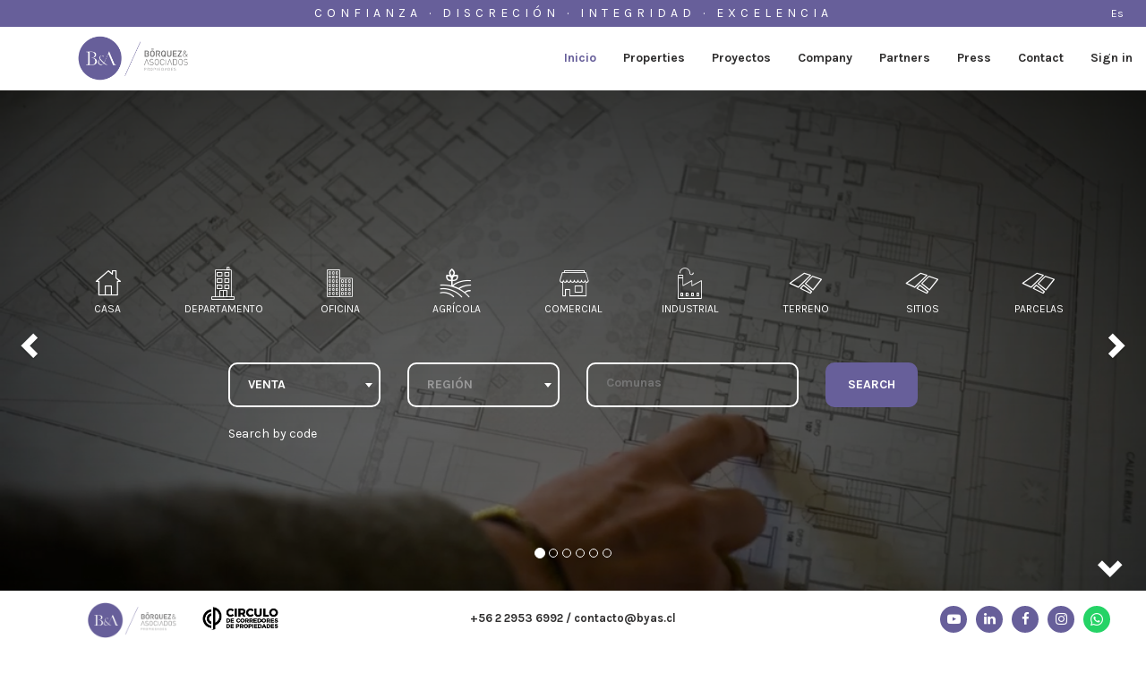

--- FILE ---
content_type: text/html; charset=utf-8
request_url: https://byas.cl/?hl=en_cl
body_size: 6439
content:
<!DOCTYPE html>
<html>
  <head>
      <!-- Google Tag Manager -->
      <script>(function(w,d,s,l,i){w[l]=w[l]||[];w[l].push({'gtm.start':
      new Date().getTime(),event:'gtm.js'});var f=d.getElementsByTagName(s)[0],
      j=d.createElement(s),dl=l!='dataLayer'?'&l='+l:'';j.async=true;j.src=
      'https://www.googletagmanager.com/gtm.js?id='+i+dl;f.parentNode.insertBefore(j,f);
      })(window,document,'script','dataLayer','GTM-PZ3NNG4M');</script>
      <!-- End Google Tag Manager -->
    <meta charset="utf-8">
    <meta http-equiv="X-UA-Compatible" content="IE=edge">
    <meta name="viewport" content="width=device-width, initial-scale=1">

    <title>BYAS</title>
    <meta name="csrf-param" content="authenticity_token" />
<meta name="csrf-token" content="epUKwxDCf4uTY0XBD/YPNl+h0uu3h7TrVdAVMh94MND3suctmluM3ve4UiGImaIFvDtSmvV16zmC639X7P0XPg==" />

    <link rel="stylesheet" media="all" href="/assets/application-7040900e879dfbb9a4ca150c55699d71430999739ad821d2b54439ae06120347.css" />
    <script src="/assets/application-50d50e21ed9575ef530f854f65cf0541f2a197bc1492b40949a2158e03a02b2d.js"></script>
    <script src="/assets/home-1d42a4e77095ee5729d9f63ac01b6b0264db04d83194ab0d4b48e4da7e08b09b.js"></script>
    <script src="https://unpkg.com/@googlemaps/markerclusterer/dist/index.min.js"></script>
    <script async defer src="https://maps.googleapis.com/maps/api/js?key=AIzaSyB_eTuJ7DCabujUk_Zvuu7gAHTdIJPCdgo&callback=initializeMaps&language=en&libraries=marker"></script>
  </head>

  <body>
      <!-- Google Tag Manager (noscript) -->
      <noscript><iframe src="https://www.googletagmanager.com/ns.html?id=GTM-PZ3NNG4M" height="0" width="0" style="display:none;visibility:hidden"></iframe></noscript>
      <!-- End Google Tag Manager (noscript) -->
    <div class="head-toast bg-primary">
  <span class="text-uppercase">Confianza · Discreción · Integridad · Excelencia</span>
  <ul class="hidden-xs hidden-sm">
      <li>
        <a href="/?hl=es_cl">
          <span>Es</span>
</a>      </li>
  </ul>
</div>
    <nav class="navbar navbar-default navbar-fixed-top affix-top" data-spy="affix" data-offset-top="300" id="navbar">
  <div class="container-fluid">
    <div class="navbar-header">
        <button id="toggle-navbar" type="button" class="navbar-toggle" data-toggle="offcanvas" data-target="#navbar-home-sidebar" data-canvas="body" data-user="false">
          <span class="sr-only">Toggle navigation</span>
          <span class="icon-bar"></span>
          <span class="icon-bar"></span>
          <span class="icon-bar"></span>
        </button>
          <a class="navbar-brand" href="/?hl=en_cl">
            <img alt="Byas" src="/assets/logo_mq-46791e41f6171ec4dadf9fbeda237675096a316cacfa1cbe7028b509b1627da4.png">
</a>    </div>
    <div class="collapse navbar-collapse hidden-sm hidden-xs" id="bs-example-navbar-collapse-1">
      <ul class="nav navbar-nav navbar-right">
          <li class="active"><a href="/?hl=en_cl">Inicio</a></li>
        <li class=""><a href="/properties?hl=en_cl">Properties</a></li>
        <li class="dropdown show ">
          <a class="dropdown-toggle" href="#" role="button" id="dropdownProjectsMenuLink" data-toggle="dropdown" aria-haspopup="true" aria-expanded="false">
            Proyectos
          </a>

          <div class="dropdown-menu" aria-labelledby="dropdownProjectsMenuLink">
            <a class="dropdown-item" href="/projects?q%5Bg%5D%5B1%5D%5Bcategory_eq%5D=0&amp;tab=list_view">Proyectos Inmobiliarios</a>
            <a class="dropdown-item" href="/projects?q%5Bg%5D%5B1%5D%5Bcategory_eq%5D=1&amp;tab=list_view">Proyectos de Lujo</a>
            <a class="dropdown-item" href="/projects?q%5Bg%5D%5B1%5D%5Bcategory_eq%5D=2&amp;tab=list_view">Terrenos</a>
            <a class="dropdown-item" href="/projects?q%5Bg%5D%5B1%5D%5Bcategory_eq%5D=3&amp;tab=list_view">Conservación</a>
          </div>
        </li>
        <li class=""><a href="/company?hl=en_cl">Company</a></li>
        <li class=""><a href="/partners?hl=en_cl">Partners</a></li>
        <li class=""><a href="/presses?hl=en_cl">Press</a></li>
        <li class=""><a href="/contact?hl=en_cl">Contact</a></li>
          <li class="underline-hover"><a href="/my/users/sign_in?hl=en_cl">Sign in</a></li>
      </ul>
    </div>
  </div>
</nav>

    <div id="navbar-home-sidebar" class="home-navmenu navmenu navmenu-default navmenu-fixed-left offcanvas-sm hidden-md hidden-lg">
  <div class="navmenu-brand">
  </div>
  <ul class="nav navmenu-nav">
    <li class=""><a href="/properties?hl=en_cl">Properties</a></li>
    <li class=""><a href="/projects?q%5Bg%5D%5B1%5D%5Bcategory_eq%5D=0&amp;tab=list_view">Proyectos Inmobiliarios</a></li>
    <li class=""><a href="/projects?q%5Bg%5D%5B1%5D%5Bcategory_eq%5D=1&amp;tab=list_view">Proyectos de Lujo</a></li>
    <li class=""><a href="/projects?q%5Bg%5D%5B1%5D%5Bcategory_eq%5D=2&amp;tab=list_view">Terrenos</a></li>
    <li class=""><a href="/projects?q%5Bg%5D%5B1%5D%5Bcategory_eq%5D=3&amp;tab=list_view">Conservación</a></li>
    <li class=""><a href="/company?hl=en_cl">Company</a></li>
    <li class=""><a href="/partners?hl=en_cl">Partners</a></li>
    <li class=""><a href="/presses?hl=en_cl">Press</a></li>
    <li class=""><a href="/contact?hl=en_cl">Contact</a></li>
      <li><a href="/my/users/sign_in?hl=en_cl">Iniciar sesión</a></li>
      <li>
        <a href="/?hl=es_cl">
          <span class="bold">Español</span>
</a>      </li>
  </ul>
</div>

    <div class="container-fluid">
      <p id="notice"></p>
      <div class="banner row">
  <div class="search-box">
  <form class="property_search" id="property_search" action="/properties?hl=en_cl" accept-charset="UTF-8" method="get"><input name="utf8" type="hidden" value="&#x2713;" />
      <div class="group-icon m-b-20 hidden-xs hidden-sm nn-l-show-code">
          <a onclick="homeSelectPropertyType(event, this)" class="nn-home-property-type box-icon" data-val="1" href="#">
            <i class="icon-house"></i>
            <p>Casa</p>
</a>          <a onclick="homeSelectPropertyType(event, this)" class="nn-home-property-type box-icon" data-val="2" href="#">
            <i class="icon-apartment"></i>
            <p>Departamento</p>
</a>          <a onclick="homeSelectPropertyType(event, this)" class="nn-home-property-type box-icon" data-val="3" href="#">
            <i class="icon-office"></i>
            <p>Oficina</p>
</a>          <a onclick="homeSelectPropertyType(event, this)" class="nn-home-property-type box-icon" data-val="7" href="#">
            <i class="icon-agricolture"></i>
            <p>Agrícola</p>
</a>          <a onclick="homeSelectPropertyType(event, this)" class="nn-home-property-type box-icon" data-val="4" href="#">
            <i class="icon-comercial"></i>
            <p>Comercial</p>
</a>          <a onclick="homeSelectPropertyType(event, this)" class="nn-home-property-type box-icon" data-val="5" href="#">
            <i class="icon-industrial"></i>
            <p>Industrial</p>
</a>          <a onclick="homeSelectPropertyType(event, this)" class="nn-home-property-type box-icon" data-val="6" href="#">
            <i class="icon-terrain"></i>
            <p>Terreno</p>
</a>          <a onclick="homeSelectPropertyType(event, this)" class="nn-home-property-type box-icon" data-val="8" href="#">
            <i class="icon-terrain"></i>
            <p>Sitios</p>
</a>          <a onclick="homeSelectPropertyType(event, this)" class="nn-home-property-type box-icon" data-val="9" href="#">
            <i class="icon-terrain"></i>
            <p>Parcelas</p>
</a>      </div>
      <div class="row">
        <div class="col-md-3 nn-l-show-code">
          <!-- Venta Arriendo -->
          
            <input value="or" type="hidden" name="q[g][0][m]" id="q_g_0_m" />
              <select name="nn_for_sale" id="nn_for_sale" class="form-control select select-2-default nn-l-show-code" onchange="homeSelectForSale(this)"><option selected="selected" value="0">Venta</option>
<option value="1">Arriendo</option></select>
              <!-- No eliminar -->
              <div class="hidden">
                <div class="checkbox-small inline operation-2">
                  <input name="q[g][0][for_sale_true]" type="hidden" value="0" /><input type="checkbox" value="1" checked="checked" name="q[g][0][for_sale_true]" id="q_g_0_for_sale_true" />  <!-- No remover debido a ransack  -->
                  <label for="q_g_0_for_sale">Sale</label>
                </div>
                <div class="checkbox-small inline operation-2">
                  <input name="q[g][0][for_rent_true]" type="hidden" value="0" /><input type="checkbox" value="1" name="q[g][0][for_rent_true]" id="q_g_0_for_rent_true" /> <!-- No remover debido a ransack  -->
                  <label for="q_g_0_for_rent">Rent</label>
                </div>
              </div>
        </div>
        
          <input value="and" type="hidden" name="q[g][1][m]" id="q_g_1_m" />
          <!-- Type -->
          <input placeholder="Ingresar código de propiedad" class="form-control nn-l-show-code-active" style="display: none;" type="text" name="q[g][1][code_cont]" id="q_g_1_code_cont" />
          <div class="col-md-3 hidden-md hidden-lg nn-l-show-code">
            <select class="form-control" name="q[g][1][property_type_id_eq]" id="q_g_1_property_type_id_eq"><option value="">Any</option>
<option value="1">Casa</option>
<option value="2">Departamento</option>
<option value="3">Oficina</option>
<option value="7">Agrícola</option>
<option value="4">Comercial</option>
<option value="5">Industrial</option>
<option value="6">Terreno</option>
<option value="8">Sitios</option>
<option value="9">Parcelas</option></select>
          </div>
          <!-- Location  -->
          <div class="col-md-3 nn-l-show-code">
            <select class="form-control select select-2-region" onchange="update_communes(this,event);" data-url="https://byas.cl/properties/update_communes?hl=en_cl" name="q[g][1][region_id_eq]" id="q_g_1_region_id_eq"><option value="">Todas</option>
<option value="14">Aisén del General Carlos Ibáñez del Campo</option>
<option value="3">Antofagasta</option>
<option value="1">Arica y Parinacota</option>
<option value="4">Atacama</option>
<option value="10">Biobío</option>
<option value="5">Coquimbo</option>
<option value="11">La Araucanía</option>
<option value="8">Libertador General Bernardo O&#39;Higgins</option>
<option value="13">Los Lagos</option>
<option value="12">Los Ríos</option>
<option value="15">Magallanes y de la Antártica Chilena</option>
<option value="9">Maule</option>
<option value="7">Metropolitana de Santiago</option>
<option value="2">Tarapacá</option>
<option value="6">Valparaíso</option></select>
          </div>
          <div class="col-md-4 nn-l-show-code">
            <input name="q[g][1][commune_id_in][]" type="hidden" value="" /><select class="form-control select js-example-basic-multiple-commune" multiple="multiple" name="q[g][1][commune_id_in][]" id="q_g_1_commune_id_in"><option value="">Todas</option>
<option value="2179">Alhué</option>
<option value="2175">Buin</option>
<option value="2176">Calera de Tango</option>
<option value="2184">Cerrillos</option>
<option value="2185">Cerro Navia</option>
<option value="2169">Colina</option>
<option value="2186">Conchalí</option>
<option value="2180">Curacaví</option>
<option value="2187">El Bosque</option>
<option value="2213">El Monte</option>
<option value="2188">Estación Central</option>
<option value="9">Huechuraba</option>
<option value="2189">Independencia</option>
<option value="2214">Isla de Maipo</option>
<option value="2190">La Cisterna</option>
<option value="2192">La Florida</option>
<option value="2191">La Granja</option>
<option value="2170">Lampa</option>
<option value="2193">La Pintana</option>
<option value="2194">La Reina</option>
<option value="10">Las Condes</option>
<option value="2195">Lo Barnechea</option>
<option value="2196">Lo Espejo</option>
<option value="2197">Lo Prado</option>
<option value="2198">Macul</option>
<option value="2199">Maipú</option>
<option value="2181">María Pinto</option>
<option value="2182">Melipilla</option>
<option value="2200">Ñuñoa</option>
<option value="2215">Padre Hurtado</option>
<option value="2177">Paine</option>
<option value="2201">Pedro Aguirre Cerda</option>
<option value="2216">Peñaflor</option>
<option value="2202">Peñalolén</option>
<option value="2172">Pirque</option>
<option value="2203">Providencia</option>
<option value="2204">Pudahuel</option>
<option value="2173">Puente Alto</option>
<option value="2205">Quilicura</option>
<option value="2206">Quinta Normal</option>
<option value="2207">Recoleta</option>
<option value="2208">Renca</option>
<option value="2178">San Bernardo</option>
<option value="2210">San Joaquín</option>
<option value="2174">San José de Maipo</option>
<option value="2209">San Miguel</option>
<option value="2183">San Pedro</option>
<option value="2211">San Ramón</option>
<option value="2212">Santiago</option>
<option value="2217">Talagante</option>
<option value="2171">Tiltil</option>
<option value="1">Vitacura</option></select>
          </div>
        <input type="hidden" name="tab" id="tab" value="list_view" />
        <input type="hidden" name="hl" id="hl" value="en_cl" />
        <div class="col-md-2">
          <input type="submit" name="commit" value="Search" class="btn btn-primary btn-block" data-disable-with="Search" />
        </div>
        <a onclick="return toggleSearchShowCode(this);" class="linktocode" href="">Search by code</a>
      </div>
</form></div>
  <div class="content">
    <div id="nn-home-carousel" class="carousel slide" data-ride="carousel" data-pause="hover" data-interval="3000">
  <!-- Indicators -->
    <ol class="carousel-indicators hidden-xs hidden-sm">
      <li data-target="#nn-home-carousel" data-slide-to="0"
        class="active"></li>
      <li data-target="#nn-home-carousel" data-slide-to="1"
        class=""></li>
      <li data-target="#nn-home-carousel" data-slide-to="2"
        class=""></li>
      <li data-target="#nn-home-carousel" data-slide-to="3"
        class=""></li>
      <li data-target="#nn-home-carousel" data-slide-to="4"
        class=""></li>
      <li data-target="#nn-home-carousel" data-slide-to="5"
        class=""></li>
</ol>

  <!-- Wrapper for slides -->
  <div class="carousel-inner" role="listbox" >
    <div class="item item_0  active" >
          <img src="https://s3.amazonaws.com/byas-assets/home/ubuntu/byas/public/slide_images/cropped/10/Captura_de_pantalla_2018-12-27_a_las_3.43.40_p.m.jpg?1597151935" alt="Captura de pantalla 2018 12 27 a las 3.43.40 p.m" />
    </div>
    <div class="item item_1 " >
          <img src="https://s3.amazonaws.com/byas-assets/home/ubuntu/byas/public/slide_images/cropped/24/_NOE1738_%282%29.jpg?1597151960" alt=" noe1738 %282%29" />
    </div>
    <div class="item item_2 " >
          <img src="https://s3.amazonaws.com/byas-assets/home/ubuntu/byas/public/slide_images/cropped/23/DSC_0099_%281%29.jpg?1597151974" alt="Dsc 0099 %281%29" />
    </div>
    <div class="item item_3 " >
          <img src="https://s3.amazonaws.com/byas-assets/home/ubuntu/byas/public/slide_images/cropped/12/ByAs_16446_07_%281%29.jpg?1597151987" alt="Byas 16446 07 %281%29" />
    </div>
    <div class="item item_4 " >
          <img src="https://s3.amazonaws.com/byas-assets/home/ubuntu/byas/public/slide_images/cropped/25/DSC_0059_%281%29.jpg?1597151996" alt="Dsc 0059 %281%29" />
    </div>
    <div class="item item_5 " >
          <img src="https://s3.amazonaws.com/byas-assets/home/ubuntu/byas/public/slide_images/cropped/13/DJI_0033_%281%29.jpg?1597152006" alt="Dji 0033 %281%29" />
    </div>
</div>
  <!-- Controls -->
    <a class="left carousel-control" href="#nn-home-carousel" role="button" data-slide="prev">
      <span class="glyphicon glyphicon-chevron-left" aria-hidden="true"></span>
      <span class="sr-only">Previous</span>
    </a>
    <a class="right carousel-control" href="#nn-home-carousel" role="button" data-slide="next">
      <span class="glyphicon glyphicon-chevron-right" aria-hidden="true"></span>
      <span class="sr-only">Next</span>
    </a>
</div>

  </div>
  <a href="#" onclick="smoothScroll(event, '#banner-footer', 40);" class="more animate">
  	<i class="glyphicon glyphicon-chevron-down"></i>
  </a>
</div>
<div class="banner-footer" id="banner-footer">
	<div class="container-fluid">
		<div class="row">
			<div class="col-md-3">
				<div class="row">
					<div class="col-md-7 col-xs-7">
						<img class="img-responsive img-spec" src="/assets/logo_mq-46791e41f6171ec4dadf9fbeda237675096a316cacfa1cbe7028b509b1627da4.png">
					</div>
					<div class="col-md-5 col-xs-5">
						<img class="img-responsive" src="/assets/logo-ccp-15c72491933eb788fb4f77d6fabe282acc07ba3d2dbc2ef7cb60f6af6ce720ba.jpg">
					</div>
				</div>
			</div>
			<div class="col-md-6">
				<h6 class="text-center">
						+56 2 2953 6992 / contacto@byas.cl
				</h6>
			</div>
			<div class="col-md-3">
				<ul class="redes-f">
			 		<li>
						<a href="https://www.instagram.com/borquezasociados" target="_blank"><i class="icon-instagram"></i></a>
					</li>
					<li>
						<a href="https://www.facebook.com/borquezasociados" target="_blank"><i class="icon-facebook"></i></a>
					</li>
					<li>
						<a href="https://www.linkedin.com/company/3028149/" target="_blank"><i class="icon-linkedin"></i></a>
					</li>
					<li>
						<a href="https://www.youtube.com/channel/UCQFnF9-CoZzGne94poU-w7w" target="_blank"><i class="icon-youtube"></i></a>
					</li>		 		
				</ul>
			</div>
		</div>
	</div>
</div>
	<div class="m-b-60" id="section2">
		<h3 class="text-center m-b-60 m-t-70">FEATURED PROPERTIES</h3>
    <div class="row">
      
            <div class="col-md-8 rect">
              <a href='/properties/22855?hl=en_cl' class="properties-box">
                <div class="content">
                   <img src=https://s3.amazonaws.com/byas-assets/property_pictures/images/000/083/025/original/ByAs_2855-18.jpg?1769027055>
                </div>
                <div class="more-info">
                  
      <div class="property-index">
        <div class="image">
          <span class="ic-img"><i class='icon-apartment'></i></span><h6>293/333</h6>
        </div>
        
              <div class="image">
                <span class="ic-img"><i class="icon-terrain"></i></span><h6>0</h6>
              </div>
            
        <div class="image">
          <span class="ic-img"><i class="icon-double_bed"></i></span><h6>3</h6>
        </div>
        <div class="image">
          <span class="ic-img"><i class="icon-bathroom"></i></span><h6>3</h6>
        </div>
        
              <div class="image">
                <span class="ic-img compass-img"><img style="filter: brightness(0) invert(1);" src=/assets/compass-fef66747be413a51642f7cf4d03bc535b793cd458fde0df2b22a07793f296d2f.svg></span><h6>P</h6>
              </div>
            
      </div>
    
                  
                  <div class="text-box">
                    <i class='icon-apartment'></i>
                    <div>
                      <h2>Vista Despejada / Santa María de Manquehue | UF 29.900</h2>
                      <h3>Vitacura | BYAS Code: 22855-Ab2</h3>
                    </div>
                  </div>
                </div>
              </a>
            </div>
            <div class="col-md-4 squ">
              <a href='/properties/20071?hl=en_cl' class="properties-box">
                <div class="content">
                   <img src=https://s3.amazonaws.com/byas-assets/property_pictures/images/000/069/165/original/IMG_5296.JPG?1714764244>
                </div>
                <div class="more-info">
                  
      <div class="property-index">
        <div class="image">
          <span class="ic-img"><i class='icon-apartment'></i></span><h6>261/311</h6>
        </div>
        
              <div class="image">
                <span class="ic-img"><i class="icon-terrain"></i></span><h6>0</h6>
              </div>
            
        <div class="image">
          <span class="ic-img"><i class="icon-double_bed"></i></span><h6>3</h6>
        </div>
        <div class="image">
          <span class="ic-img"><i class="icon-bathroom"></i></span><h6>3</h6>
        </div>
        
              <div class="image">
                <span class="ic-img compass-img"><img style="filter: brightness(0) invert(1);" src=/assets/compass-fef66747be413a51642f7cf4d03bc535b793cd458fde0df2b22a07793f296d2f.svg></span><h6>P</h6>
              </div>
            
      </div>
    
                  
                  <div class="text-box">
                    <i class='icon-apartment'></i>
                    <div>
                      <h2>Oportunidad Penthouse / Santa Maria de Manquehue | UF 27.900</h2>
                      <h3>Vitacura | BYAS Code: 20071-Pj4</h3>
                    </div>
                  </div>
                </div>
              </a>
            </div>
            <div class="col-md-4 squ">
              <a href='/properties/22973?hl=en_cl' class="properties-box">
                <div class="content">
                   <img src=https://s3.amazonaws.com/byas-assets/property_pictures/images/000/081/258/original/ByAs_22973-01.jpg?1759844250>
                </div>
                <div class="more-info">
                  
      <div class="property-index">
        <div class="image">
          <span class="ic-img"><i class='icon-apartment'></i></span><h6>180/200</h6>
        </div>
        
              <div class="image">
                <span class="ic-img"><i class="icon-terrain"></i></span><h6>0</h6>
              </div>
            
        <div class="image">
          <span class="ic-img"><i class="icon-double_bed"></i></span><h6>3</h6>
        </div>
        <div class="image">
          <span class="ic-img"><i class="icon-bathroom"></i></span><h6>5</h6>
        </div>
        
              <div class="image">
                <span class="ic-img compass-img"><img style="filter: brightness(0) invert(1);" src=/assets/compass-fef66747be413a51642f7cf4d03bc535b793cd458fde0df2b22a07793f296d2f.svg></span><h6>N</h6>
              </div>
            
      </div>
    
                  
                  <div class="text-box">
                    <i class='icon-apartment'></i>
                    <div>
                      <h2>Condominio El Rodeo / Portal La Dehesa | UF 11.900</h2>
                      <h3>Lo Barnechea | BYAS Code: 22973-Ab2</h3>
                    </div>
                  </div>
                </div>
              </a>
            </div>
            <div class="col-md-8 rect">
              <a href='/properties/19351?hl=en_cl' class="properties-box">
                <div class="content">
                   <img src=https://s3.amazonaws.com/byas-assets/property_pictures/images/000/081/687/original/ByAs_19351-05.jpg?1761228159>
                </div>
                <div class="more-info">
                  
      <div class="property-index">
        <div class="image">
          <span class="ic-img"><i class='icon-house'></i></span><h6>320</h6>
        </div>
        
              <div class="image">
                <span class="ic-img"><i class="icon-terrain"></i></span><h6>800</h6>
              </div>
            
        <div class="image">
          <span class="ic-img"><i class="icon-double_bed"></i></span><h6>4</h6>
        </div>
        <div class="image">
          <span class="ic-img"><i class="icon-bathroom"></i></span><h6>3</h6>
        </div>
        
              <div class="image">
                <span class="ic-img compass-img"><img style="filter: brightness(0) invert(1);" src=/assets/compass-fef66747be413a51642f7cf4d03bc535b793cd458fde0df2b22a07793f296d2f.svg></span><h6>NO</h6>
              </div>
            
      </div>
    
                  
                  <div class="text-box">
                    <i class='icon-house'></i>
                    <div>
                      <h2>Sagaro / No dejar de ver!! | UF 110</h2>
                      <h3>Vitacura | BYAS Code: 19351-Pj4</h3>
                    </div>
                  </div>
                </div>
              </a>
            </div>
    </div>
	</div>
<div class="row bg-gray">
	<h3 class="text-center m-b-60 m-t-70">SOCIAL NETWORKS</h3>
	<div class="col-md-4 same-h-instagram">
			<a class="social-net" href="https://www.instagram.com/borquezasociados/" target="_blank"><i class="icon-instagram"></i> @borquezasociados </a>
		<div class='row m-t-10'><div class='col-md-12 col-xs-12'><p>Error retrieving Instagram photos.</p></div></div>
	</div>
	<div class="col-md-8 same-h-video">
			<div class="clearfix">
				<a class="social-net" href="https://www.youtube.com/channel/UCQFnF9-CoZzGne94poU-w7w" target="_blank"><i class="icon-youtube"></i> Bórquez y Asociados</a>
				<a class="social-net pull-right" href="https://www.facebook.com/borquezasociados" target="_blank" class="pull-right"><i class="icon-facebook"></i> borquezasociados</a>
			</div>
		<!-- 16:9 aspect ratio -->
		<div class="embed-responsive embed-responsive-16by9 m-t-10">
        <iframe width="100%" height="100%"
          src="https://www.youtube.com/embed/7cpuj8Ubj5U?rel=0&showinfo=0&autoplay=1&mute=1&loop=1&playlist=7cpuj8Ubj5U">
        </iframe>
		</div>
	</div>
</div>

    </div>
      <a href="https://api.whatsapp.com/send?phone=+56963146364" target="_blank" class="whatsapp"><i class="icon-whatsapp"></i></a>
    <footer class="footer">
	<div class="container-fluid">
		<div class="row">
			<div class="col-md-3">
				<div class="row m-t-10">
					<div class="col-md-7 col-xs-7">
						<img class="img-responsive img-spec" src="/assets/logosbyas-63b0cc3f339f966746865e296595d3838943110c9c976a948b559bb46c39cad2.png">
					</div>
					<div class="col-md-5 col-xs-5">
						<img class="img-responsive ccp" src="/assets/logo-ccp-b248af31cafae28e6cbf2f49f83f19f879309fd66f5eea31994c6be830eb7887.png">
					</div>
				</div>
			</div>
			<div class="col-md-6">
				<p class="text-center">Av. Luis Pasteur 6600, Of. 304, Vitacura, Santiago</p>
				<h6 class="text-center">
						+56 2 2953 6992 / contacto@byas.cl
				</h6>
			</div>
			<div class="col-md-3">
        <p class="nnodes">Desarrollado por <a href="http://nnodes.com/" style="color: white;" target="_blank">Nnodes</a></p>
			  <ul class="redes-f">
				 		<li>
							<a href="https://www.instagram.com/borquezasociados" target="_blank"><i class="icon-instagram"></i></a>
						</li>
						<li>
							<a href="https://www.facebook.com/Bórquez-Asociados-Christies-344026032379563/" target="_blank"><i class="icon-facebook"></i></a>
						</li>
						<li>
							<a href="https://www.linkedin.com/company/3028149/" target="_blank"><i class="icon-linkedin"></i></a>
						</li>
						<li>
							<a href="https://www.pinterest.es/pin/193865958938933777/" target="_blank"><i class="icon-pinterest"></i></a>
						</li>
						<li>
							<a href="https://www.youtube.com/channel/UCQFnF9-CoZzGne94poU-w7w" target="_blank"><i class="icon-youtube"></i></a>
						</li>
				</ul>

			</div>
		</div>
	</div>
</footer>


    
  </body>
</html>


--- FILE ---
content_type: image/svg+xml
request_url: https://byas.cl/assets/compass-fef66747be413a51642f7cf4d03bc535b793cd458fde0df2b22a07793f296d2f.svg
body_size: 943
content:
<?xml version="1.0" encoding="utf-8"?><!DOCTYPE svg PUBLIC "-//W3C//DTD SVG 1.1//EN" "http://www.w3.org/Graphics/SVG/1.1/DTD/svg11.dtd"><svg version="1.1" xmlns="http://www.w3.org/2000/svg" xmlns:xlink="http://www.w3.org/1999/xlink" width="32" height="32" viewBox="0 0 32 32" data-code="57427" data-tags="compass,direction,guide"><g fill="#444" transform="scale(0.03125 0.03125)"><path d="M0 512c0 282.304 229.696 512 512 512s512-229.696 512-512-229.696-512-512-512-512 229.696-512 512zM512 32c264.672 0 480 215.328 480 480s-215.328 480-480 480-480-215.328-480-480 215.328-480 480-480zM512 928c229.376 0 416-186.624 416-416s-186.624-416-416-416-416 186.624-416 416 186.624 416 416 416zM480 129.632v48.832c0 8.832 7.168 16 16 16s16-7.168 16-16v-50.464c200.928 0 366.016 155.2 382.368 352h-48.864c-8.832 0-16 7.168-16 16s7.168 16 16 16h50.496c0 211.744-172.256 384-384 384v-50.464c0-8.832-7.168-16-16-16s-16 7.168-16 16v48.832c-196.768-16.352-352-181.408-352-382.368h50.496c8.832 0 16-7.168 16-16s-7.168-16-16-16h-48.864c15.456-186.208 164.16-334.912 350.368-350.368zM300.352 737.312c3.264 0 6.528-0.992 9.344-3.008l179.648-129.152c7.296 1.792 14.816 2.976 22.656 2.976 52.928 0 96-43.072 96-96 0-7.584-1.12-14.88-2.784-21.984l131.392-182.784c4.576-6.368 3.872-15.136-1.664-20.672-5.504-5.536-14.272-6.176-20.672-1.696l-184.896 132.896c-5.664-1.056-11.456-1.76-17.408-1.76-52.928 0-96 43.072-96 96 0 6.24 0.704 12.352 1.856 18.272l-130.464 181.568c-4.576 6.368-3.872 15.136 1.664 20.672 3.104 3.072 7.2 4.672 11.328 4.672zM448 512.16c0-35.296 28.704-64 64-64s64 28.704 64 64-28.704 64-64 64-64-28.736-64-64zM653.568 368.096l-63.584 88.48c-6.912-9.632-15.424-18.016-25.344-24.544l88.928-63.936zM432.16 565.344c6.368 9.536 14.528 17.696 23.776 24.416l-85.504 61.472 61.728-85.888z" /></g></svg>

--- FILE ---
content_type: application/javascript
request_url: https://byas.cl/assets/home-1d42a4e77095ee5729d9f63ac01b6b0264db04d83194ab0d4b48e4da7e08b09b.js
body_size: 1153
content:
function loadYoutube(){var e=document.createElement("script");e.type="text/javascript",e.setAttribute("id","ytplayer-iframe"),e.src="https://www.youtube.com/iframe_api",$('div[id*="youtube-player-"]').append(e);var a=$("#ytplayer-iframe")[0];a.parentNode.insertBefore(e,a)}function onYouTubeIframeAPIReady(){"undefined"!=typeof YT&&(ytplayers=$('div[id*="youtube-player-"]'),$.each(ytplayers,function(e,a){createYTPlayer($(a).data("videoid"))}))}function createYTPlayer(e){ytplayer=new YT.Player("youtube-player-".concat(e),{height:"100%",width:"100%",playerVars:{controls:1,rel:0,showinfo:0,fs:0},videoId:e,events:{onReady:createYTEvent("youtube-player-".concat(e)),onStateChange:onPlayerStateChange}}),players["youtube-player-".concat(e)]=ytplayer}function checkYoutubePlayers(){$.each($('iframe[id*="youtube-player"]'),function(e,a){player=players[$(a).attr("id")],$(a).parent().parent().hasClass("active")?(yt_player=!0,player.playVideo()):player.pauseVideo()})}function createYTEvent(e){return function(a){a.target.mute();var t=players[e];$("#"+e).parent().parent().hasClass("active")&&t.playVideo()}}function onPlayerStateChange(e){player=players[$(e.target.a).attr("id")],e.data==YT.PlayerState.ENDED?(player.stopVideo(),$("#nn-home-carousel").carousel({interval:$("#nn-home-carousel").data("interval"),pause:"hover"}),$("#nn-home-carousel").carousel("next")):e.data==YT.PlayerState.PLAYING&&$("#nn-home-carousel").carousel("pause")}function update_communes(e,a){a.preventDefault(),$.ajax({url:e.dataset.url,type:"GET",data:{region:e.value},dataType:"script"})}function toggleSearchShowCode(e){return console.log(e),$(".nn-l-show-code-active").is(":visible")?($(".nn-l-show-code-active").hide("fast"),$(".nn-l-show-code").show("fast"),homeSelectForSale(),$(e).text("Buscar por c\xf3digo")):($(".nn-l-show-code-active").show("fast"),$(".nn-l-show-code").hide("fast"),$("#q_g_0_for_sale_true").prop("checked",!0),$("#q_g_0_for_rent_true").prop("checked",!0),$(e).text("Volver")),!1}function homeSelectForSale(){0==$("#nn_for_sale").val()?($("#q_g_0_for_sale_true").prop("checked",!0),$("#q_g_0_for_rent_true").prop("checked",!1)):($("#q_g_0_for_sale_true").prop("checked",!1),$("#q_g_0_for_rent_true").prop("checked",!0))}function homeSelectPropertyType(e,a){e.preventDefault(),$(a).hasClass("active")?$(a).removeClass("active"):($(".nn-home-property-type").removeClass("active"),$(a).addClass("active")),setHomePropertyType()}function setHomePropertyType(){var e=$(".nn-home-property-type.active");e.length>0?$("#q_g_1_property_type_id_eq").val(e.data("val")):$("#q_g_1_property_type_id_eq").val("")}var ytplayer,players={},yt_playing=!1;$(document).ready(function(){$('div[id*="youtube-player-"]').length>0&&(loadYoutube(),onYouTubeIframeAPIReady()),$("#nn-home-carousel").bind("slid.bs.carousel",function(){yt_player=!1,checkYoutubePlayers(),yt_player||$("#nn-home-carousel").carousel({pause:"hover",interval:$("#nn-home-carousel").data("interval")})}),$("#contact-form").validate()});